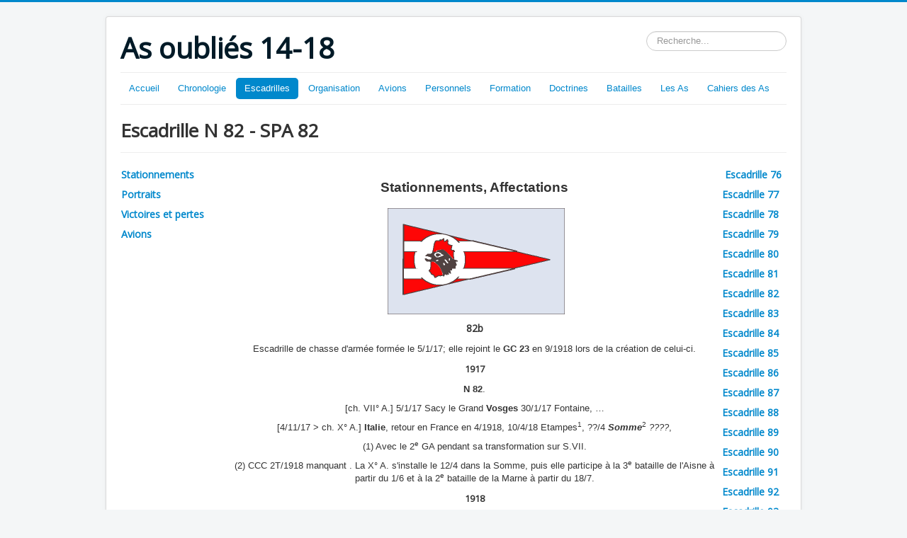

--- FILE ---
content_type: text/html; charset=utf-8
request_url: https://www.asoublies1418.fr/index.php?option=com_content&view=article&id=1174&catid=182&Itemid=383
body_size: 79657
content:
<!DOCTYPE html>
<html lang="fr-fr" dir="ltr">
<head>
	<meta name="viewport" content="width=device-width, initial-scale=1.0" />
	<meta charset="utf-8" />
	<meta name="keywords" content="Aviation ww1 guerre mondiale" />
	<meta name="description" content="Histoire de l'Aviation pendant la 1ère Guerre mondiale" />
	<meta name="generator" content="Joomla! - Open Source Content Management" />
	<title>Escadrille N 82 - SPA 82</title>
	<link href="/templates/protostar/favicon.ico" rel="shortcut icon" type="image/vnd.microsoft.icon" />
	<link href="https://www.asoublies1418.fr/index.php?option=com_search&amp;view=article&amp;id=1174&amp;catid=182&amp;Itemid=383&amp;format=opensearch" rel="search" title="Valider As oubliés 14-18" type="application/opensearchdescription+xml" />
	<link href="/plugins/system/jcemediabox/css/jcemediabox.css?1d12bb5a40100bbd1841bfc0e498ce7b" rel="stylesheet" />
	<link href="/plugins/system/jcemediabox/themes/standard/css/style.css?50fba48f56052a048c5cf30829163e4d" rel="stylesheet" />
	<link href="/templates/protostar/css/template.css?b0bb9e61d6c3236faa4267364a665426" rel="stylesheet" />
	<link href="https://fonts.googleapis.com/css?family=Open+Sans" rel="stylesheet" />
	<style>

	h1, h2, h3, h4, h5, h6, .site-title {
		font-family: 'Open Sans', sans-serif;
	}
	body.site {
		border-top: 3px solid #0088cc;
		background-color: #f4f6f7;
	}
	a {
		color: #0088cc;
	}
	.nav-list > .active > a,
	.nav-list > .active > a:hover,
	.dropdown-menu li > a:hover,
	.dropdown-menu .active > a,
	.dropdown-menu .active > a:hover,
	.nav-pills > .active > a,
	.nav-pills > .active > a:hover,
	.btn-primary {
		background: #0088cc;
	}div.mod_search93 input[type="search"]{ width:auto; }
	</style>
	<script src="/media/jui/js/jquery.min.js?b0bb9e61d6c3236faa4267364a665426"></script>
	<script src="/media/jui/js/jquery-noconflict.js?b0bb9e61d6c3236faa4267364a665426"></script>
	<script src="/media/jui/js/jquery-migrate.min.js?b0bb9e61d6c3236faa4267364a665426"></script>
	<script src="/media/system/js/caption.js?b0bb9e61d6c3236faa4267364a665426"></script>
	<script src="/plugins/system/jcemediabox/js/jcemediabox.js?0c56fee23edfcb9fbdfe257623c5280e"></script>
	<script src="/media/jui/js/bootstrap.min.js?b0bb9e61d6c3236faa4267364a665426"></script>
	<script src="/templates/protostar/js/template.js?b0bb9e61d6c3236faa4267364a665426"></script>
	<!--[if lt IE 9]><script src="/media/jui/js/html5.js?b0bb9e61d6c3236faa4267364a665426"></script><![endif]-->
	<!--[if lt IE 9]><script src="/media/system/js/html5fallback.js?b0bb9e61d6c3236faa4267364a665426"></script><![endif]-->
	<script>
jQuery(window).on('load',  function() {
				new JCaption('img.caption');
			});JCEMediaBox.init({popup:{width:"",height:"",legacy:0,lightbox:0,shadowbox:0,resize:0,icons:1,overlay:1,overlayopacity:0.8,overlaycolor:"#000000",fadespeed:500,scalespeed:500,hideobjects:0,scrolling:"fixed",close:2,labels:{'close':'Fermer','next':'Suivant','previous':'Précédent','cancel':'Annuler','numbers':'{$current} sur {$total}'},cookie_expiry:"",google_viewer:0},tooltip:{className:"tooltip",opacity:0.8,speed:150,position:"br",offsets:{x: 16, y: 16}},base:"/",imgpath:"plugins/system/jcemediabox/img",theme:"standard",themecustom:"",themepath:"plugins/system/jcemediabox/themes",mediafallback:0,mediaselector:"audio,video"});
	</script>

</head>
<body class="site com_content view-article no-layout no-task itemid-383">
	<!-- Body -->
	<div class="body" id="top">
		<div class="container">
			<!-- Header -->
			<header class="header" role="banner">
				<div class="header-inner clearfix">
					<a class="brand pull-left" href="/">
						<span class="site-title" title="As oubliés 14-18">As oubliés 14-18</span>											</a>
					<div class="header-search pull-right">
						<div class="search mod_search93">
	<form action="/index.php?option=com_content&amp;view=article&amp;id=1174&amp;Itemid=383" method="post" class="form-inline" role="search">
		<label for="mod-search-searchword93" class="element-invisible">Rechercher</label> <input name="searchword" id="mod-search-searchword93" maxlength="200"  class="inputbox search-query input-medium" type="search" size="20" placeholder="Recherche..." />		<input type="hidden" name="task" value="search" />
		<input type="hidden" name="option" value="com_search" />
		<input type="hidden" name="Itemid" value="383" />
	</form>
</div>

					</div>
				</div>
			</header>
							<nav class="navigation" role="navigation">
					<div class="navbar pull-left">
						<a class="btn btn-navbar collapsed" data-toggle="collapse" data-target=".nav-collapse">
							<span class="element-invisible">Basculer la navigation</span>
							<span class="icon-bar"></span>
							<span class="icon-bar"></span>
							<span class="icon-bar"></span>
						</a>
					</div>
					<div class="nav-collapse">
						<ul class="nav menu nav-pills mod-list">
<li class="item-101 default"><a href="/index.php?option=com_content&amp;view=article&amp;id=194&amp;Itemid=101" >Accueil</a></li><li class="item-161 deeper parent"><a href="/index.php?option=com_content&amp;view=article&amp;id=199&amp;Itemid=161" >Chronologie</a><ul class="nav-child unstyled small"><li class="item-190"><a href="/index.php?option=com_content&amp;view=article&amp;id=227&amp;Itemid=190" >Avant 1909</a></li><li class="item-191"><a href="/index.php?option=com_content&amp;view=article&amp;id=230&amp;Itemid=191" >1909</a></li><li class="item-192"><a href="/index.php?option=com_content&amp;view=article&amp;id=235&amp;Itemid=192" >1910</a></li><li class="item-193 deeper parent"><a href="/index.php?option=com_content&amp;view=article&amp;id=238&amp;Itemid=193" >1911</a><ul class="nav-child unstyled small"><li class="item-194"><a href="/index.php?option=com_content&amp;view=article&amp;id=238&amp;Itemid=194" >Manoeuvres de l'Est</a></li><li class="item-195"><a href="/index.php?option=com_content&amp;view=article&amp;id=245&amp;Itemid=195" >Le Concours militaire</a></li><li class="item-196"><a href="/index.php?option=com_content&amp;view=article&amp;id=244&amp;Itemid=196" >Situation 1911</a></li></ul></li><li class="item-197 deeper parent"><a href="/index.php?option=com_content&amp;view=article&amp;id=255&amp;Itemid=197" >1912</a><ul class="nav-child unstyled small"><li class="item-198"><a href="/index.php?option=com_content&amp;view=article&amp;id=255&amp;Itemid=198" >Création des escadrilles</a></li><li class="item-199"><a href="/index.php?option=com_content&amp;view=article&amp;id=256&amp;Itemid=199" >Manoeuvres de Touraine</a></li><li class="item-200"><a href="/index.php?option=com_content&amp;view=article&amp;id=257&amp;Itemid=200" >Souscription 1912</a></li></ul></li><li class="item-201 deeper parent"><a href="/index.php?option=com_content&amp;view=article&amp;id=263&amp;Itemid=201" >1913</a><ul class="nav-child unstyled small"><li class="item-202"><a href="/index.php?option=com_content&amp;view=article&amp;id=264&amp;Itemid=202" >Manoeuvres du Sud-Ouest</a></li><li class="item-203"><a href="/index.php?option=com_content&amp;view=article&amp;id=265&amp;Itemid=203" >Surveillance des frontières</a></li><li class="item-204"><a href="/index.php?option=com_content&amp;view=article&amp;id=269&amp;Itemid=204" >Crédits et dépenses 1913</a></li><li class="item-205"><a href="/index.php?option=com_content&amp;view=article&amp;id=270&amp;Itemid=205" >L'aéronautique militaire</a></li></ul></li><li class="item-206 deeper parent"><a href="/index.php?option=com_content&amp;view=article&amp;id=276&amp;Itemid=206" >1914</a><ul class="nav-child unstyled small"><li class="item-207"><a href="/index.php?option=com_content&amp;view=article&amp;id=276&amp;Itemid=207" >Commandes 1er semestre</a></li><li class="item-208"><a href="/index.php?option=com_content&amp;view=article&amp;id=277&amp;Itemid=208" >Incorporation dans l'aviation</a></li><li class="item-209"><a href="/index.php?option=com_content&amp;view=article&amp;id=278&amp;Itemid=209" >L'aviation à la Mobilisation</a></li></ul></li><li class="item-210 deeper parent"><a href="/index.php?option=com_content&amp;view=article&amp;id=284&amp;Itemid=210" >1915</a><ul class="nav-child unstyled small"><li class="item-211"><a href="/index.php?option=com_content&amp;view=article&amp;id=284&amp;Itemid=211" >Vue générale</a></li><li class="item-213"><a href="/index.php?option=com_content&amp;view=article&amp;id=286&amp;Itemid=213" >Instructions préparatoires aux attaques</a></li><li class="item-212"><a href="/index.php?option=com_content&amp;view=article&amp;id=287&amp;Itemid=212" >L'Avion-canon</a></li></ul></li><li class="item-214 deeper parent"><a href="/index.php?option=com_content&amp;view=article&amp;id=290&amp;Itemid=214" >1916</a><ul class="nav-child unstyled small"><li class="item-215"><a href="/index.php?option=com_content&amp;view=article&amp;id=290&amp;Itemid=215" >Année de tous les dangers</a></li><li class="item-216"><a href="/index.php?option=com_content&amp;view=article&amp;id=291&amp;Itemid=216" >Armements</a></li><li class="item-217"><a href="/index.php?option=com_content&amp;view=article&amp;id=295&amp;Itemid=217" >Interrogatoire d'un prisonnier</a></li></ul></li><li class="item-218 deeper parent"><a href="/index.php?option=com_content&amp;view=article&amp;id=296&amp;Itemid=218" >1917</a><ul class="nav-child unstyled small"><li class="item-219"><a href="/index.php?option=com_content&amp;view=article&amp;id=296&amp;Itemid=219" >L'effort technique</a></li><li class="item-220"><a href="/index.php?option=com_content&amp;view=article&amp;id=298&amp;Itemid=220" >Représailles</a></li><li class="item-221"><a href="/index.php?option=com_content&amp;view=article&amp;id=297&amp;Itemid=221" >Tensions entre le front et l'arrière</a></li></ul></li><li class="item-222 deeper parent"><a href="/index.php?option=com_content&amp;view=article&amp;id=299&amp;Itemid=222" >1918</a><ul class="nav-child unstyled small"><li class="item-223"><a href="/index.php?option=com_content&amp;view=article&amp;id=299&amp;Itemid=223" >La reconquête</a></li><li class="item-225"><a href="/index.php?option=com_content&amp;view=article&amp;id=301&amp;Itemid=225" >Objectifs de bombardement</a></li><li class="item-224"><a href="/index.php?option=com_content&amp;view=article&amp;id=300&amp;Itemid=224" >Création de la Division Aérienne</a></li></ul></li></ul></li><li class="item-108 active deeper parent"><a href="/index.php?option=com_content&amp;view=article&amp;id=2&amp;Itemid=108" >Escadrilles</a><ul class="nav-child unstyled small"><li class="item-111 deeper parent"><span class="nav-header ">1 - 25</span>
<ul class="nav-child unstyled small"><li class="item-115"><a href="/index.php?option=com_content&amp;view=article&amp;id=5&amp;Itemid=115" >Escadrille HF 1 - MF 1 - AR 1 - SAL 1</a></li><li class="item-116"><a href="/index.php?option=com_content&amp;view=article&amp;id=12&amp;Itemid=116" >Escadrille MF 2 - F 2 - AR 2 - SPAbi 2</a></li><li class="item-118"><a href="/index.php?option=com_content&amp;view=article&amp;id=19&amp;Itemid=118" >Escadrille BL 3 - MS 3 - N 3 - SPA 3</a></li><li class="item-117"><a href="/index.php?option=com_content&amp;view=article&amp;id=22&amp;Itemid=117" >Escadrille D 4 - C 4 - SAL 4</a></li><li class="item-119"><a href="/index.php?option=com_content&amp;view=article&amp;id=34&amp;Itemid=119" >Escadrille MF 5 - F 5 - SAL 5</a></li><li class="item-120"><a href="/index.php?option=com_content&amp;view=article&amp;id=41&amp;Itemid=120" >Escadrille D 6 - C 6 - SOP 6 - SAL 6</a></li><li class="item-122"><a href="/index.php?option=com_content&amp;view=article&amp;id=47&amp;Itemid=122" >Escadrille HF 7 - SOP 7 - BR 7</a></li><li class="item-123"><a href="/index.php?option=com_content&amp;view=article&amp;id=48&amp;Itemid=123" >Escadrille MF 8 - F 8 - AR8 - SAL 8</a></li><li class="item-124"><a href="/index.php?option=com_content&amp;view=article&amp;id=49&amp;Itemid=124" >Escadrille BL 9 - C 9</a></li><li class="item-125"><a href="/index.php?option=com_content&amp;view=article&amp;id=50&amp;Itemid=125" >Escadrille BL 10 - C 10 - SAL 10</a></li><li class="item-126"><a href="/index.php?option=com_content&amp;view=article&amp;id=30&amp;Itemid=126" >Escadrille C 11 - BR 11</a></li><li class="item-127"><a href="/index.php?option=com_content&amp;view=article&amp;id=53&amp;Itemid=127" >Escadrille N 12 - MS 12 - SPA 12</a></li><li class="item-128"><a href="/index.php?option=com_content&amp;view=article&amp;id=54&amp;Itemid=128" >Escadrille HF 13 - C 13 - SOP 13 - SAL 13</a></li><li class="item-129"><a href="/index.php?option=com_content&amp;view=article&amp;id=55&amp;Itemid=129" >Escadrille V 14 - DO 14 - MF 14 - F 14 - AR 14 - SAL 14</a></li><li class="item-130"><a href="/index.php?option=com_content&amp;view=article&amp;id=56&amp;Itemid=130" >Escadrille REP 15 - MS 15 - N 15 - SPA 15</a></li><li class="item-131"><a href="/index.php?option=com_content&amp;view=article&amp;id=57&amp;Itemid=131" >Escadrille MF 16 - F 16 - SAL 16</a></li><li class="item-132"><a href="/index.php?option=com_content&amp;view=article&amp;id=58&amp;Itemid=132" >Escadrille BR 17 - C 17 - SOP 17</a></li><li class="item-133"><a href="/index.php?option=com_content&amp;view=article&amp;id=59&amp;Itemid=133" >Escadrille BL 18 - C 18 - SAL 18</a></li><li class="item-134"><a href="/index.php?option=com_content&amp;view=article&amp;id=60&amp;Itemid=134" >Escadrille HF 19 - MF 19 - AR 19 - SAL 19</a></li><li class="item-135"><a href="/index.php?option=com_content&amp;view=article&amp;id=61&amp;Itemid=135" >Escadrille MF 20 - AR 20 - SPA BI 20</a></li><li class="item-136"><a href="/index.php?option=com_content&amp;view=article&amp;id=62&amp;Itemid=136" >Escadrille V 21 - C 21</a></li><li class="item-137"><a href="/index.php?option=com_content&amp;view=article&amp;id=63&amp;Itemid=137" >Escadrille DO 22 - MF 22 - F 22 - AR 22 - SAL 22</a></li><li class="item-138"><a href="/index.php?option=com_content&amp;view=article&amp;id=64&amp;Itemid=138" >Escadrille MS 23 - N 23 - SPA 23</a></li><li class="item-139"><a href="/index.php?option=com_content&amp;view=article&amp;id=65&amp;Itemid=139" >Escadrille V 24 - N 24 - F24 - SOP 24 - SAL 24</a></li><li class="item-140"><a href="/index.php?option=com_content&amp;view=article&amp;id=66&amp;Itemid=140" >Escadrille C 25 - MF 25 - F 25 - V 25</a></li></ul></li><li class="item-112 deeper parent"><span class="nav-header ">26 - 50</span>
<ul class="nav-child unstyled small"><li class="item-317"><a href="/index.php?option=com_content&amp;view=article&amp;id=570&amp;Itemid=317" >Escadrille MS 26 - N 26 - SPA 26</a></li><li class="item-318"><a href="/index.php?option=com_content&amp;view=article&amp;id=542&amp;Itemid=318" >Escadrille REP 27 - C 27 - SAL 27</a></li><li class="item-319"><a href="/index.php?option=com_content&amp;view=article&amp;id=546&amp;Itemid=319" >Escadrille HF 28 - C 28 - SOP 28 - SAL 28</a></li><li class="item-320"><a href="/index.php?option=com_content&amp;view=article&amp;id=547&amp;Itemid=320" >Escadrille MF 29 - SOP 29 - BR 29</a></li><li class="item-321"><a href="/index.php?option=com_content&amp;view=article&amp;id=564&amp;Itemid=321" >Escadrille BL 30 - C 30 - SAL 30</a></li><li class="item-322"><a href="/index.php?option=com_content&amp;view=article&amp;id=577&amp;Itemid=322" >Escadrille MS 31 - N 31</a></li><li class="item-323"><a href="/index.php?option=com_content&amp;view=article&amp;id=585&amp;Itemid=323" >Escadrille HF 32 -MF 32 - F 32 - SAL 32 - AR 32</a></li><li class="item-324"><a href="/index.php?option=com_content&amp;view=article&amp;id=589&amp;Itemid=324" >Escadrille HF 33 - MF 33 - F 33 - AR 33 - SAL 33</a></li><li class="item-325"><a href="/index.php?option=com_content&amp;view=article&amp;id=596&amp;Itemid=325" >Escadrille C 34 - SPA Bi 34</a></li><li class="item-330"><a href="/index.php?option=com_content&amp;view=article&amp;id=837&amp;Itemid=330" >Escadrille MF 35 - AR 35 - BR 35</a></li><li class="item-331"><a href="/index.php?option=com_content&amp;view=article&amp;id=841&amp;Itemid=331" >Escadrille DM 36 - MF 36 - Sop 36</a></li><li class="item-332"><a href="/index.php?option=com_content&amp;view=article&amp;id=850&amp;Itemid=332" >Escadrille MS 37 - N 37 - SPA 37</a></li><li class="item-333"><a href="/index.php?option=com_content&amp;view=article&amp;id=854&amp;Itemid=333" >Escadrille MS 38 - N 38 - SPA 38</a></li><li class="item-334"><a href="/index.php?option=com_content&amp;view=article&amp;id=863&amp;Itemid=334" >Escadrille CM - C 39 - SOP 39 - SAL 39</a></li><li class="item-335"><a href="/index.php?option=com_content&amp;view=article&amp;id=870&amp;Itemid=335" >Escadrille MF 40 - AR 40 - SAL 40</a></li><li class="item-336"><a href="/index.php?option=com_content&amp;view=article&amp;id=877&amp;Itemid=336" >Escadrille MF 41 - F 41 - AR 41 - SAL 41</a></li><li class="item-337"><a href="/index.php?option=com_content&amp;view=article&amp;id=882&amp;Itemid=337" >Escadrille C 42 - SPA 42</a></li><li class="item-338"><a href="/index.php?option=com_content&amp;view=article&amp;id=889&amp;Itemid=338" >Escadrille C43 - SOP 43 - BR 43</a></li><li class="item-342"><a href="/index.php?option=com_content&amp;view=article&amp;id=946&amp;Itemid=342" >Escadrille MF 44 - F 44 - AR 44 - BR 44</a></li><li class="item-343"><a href="/index.php?option=com_content&amp;view=article&amp;id=949&amp;Itemid=343" >Escadrille MF 45 - F 45 - AR 45 - BR 45</a></li><li class="item-348"><a href="/index.php?option=com_content&amp;view=article&amp;id=955&amp;Itemid=348" >Escadrille C 46</a></li><li class="item-344"><a href="/index.php?option=com_content&amp;view=article&amp;id=2981&amp;Itemid=344" >Escadrille C 47 - SAL 47 - SPA 47</a></li><li class="item-345"><a href="/index.php?option=com_content&amp;view=article&amp;id=963&amp;Itemid=345" >Escadrille MS 48 - N 48 - SPA 48</a></li><li class="item-346"><a href="/index.php?option=com_content&amp;view=article&amp;id=968&amp;Itemid=346" >Escadrille MS 49 - N 49 - SPA 49</a></li><li class="item-347"><a href="/index.php?option=com_content&amp;view=article&amp;id=977&amp;Itemid=347" >Escadrille MF 50 - F 50 - AR 50 - SAL 50</a></li></ul></li><li class="item-351 deeper parent"><span class="nav-header ">51 - 75</span>
<ul class="nav-child unstyled small"><li class="item-352"><a href="/index.php?option=com_content&amp;view=article&amp;id=1032&amp;Itemid=352" >Escadrille C 51 - Sop 51</a></li><li class="item-353"><a href="/index.php?option=com_content&amp;view=article&amp;id=1034&amp;Itemid=353" >Escadrille F 52 - AR 52 - Sal 52</a></li><li class="item-354"><a href="/index.php?option=com_content&amp;view=article&amp;id=1037&amp;Itemid=354" >Escadrille C 53 - Spa bi 53</a></li><li class="item-355"><a href="/index.php?option=com_content&amp;view=article&amp;id=1041&amp;Itemid=355" >Escadrille MF 54 - F 54 - MS 54 - Spa bi 54</a></li><li class="item-356"><a href="/index.php?option=com_content&amp;view=article&amp;id=1044&amp;Itemid=356" >Escadrille M F 55 - F 55 - AR 55- SOP 55 - SPA 55</a></li><li class="item-357"><a href="/index.php?option=com_content&amp;view=article&amp;id=1050&amp;Itemid=357" >Escadrille C 56 - SAL 56</a></li><li class="item-358"><a href="/index.php?option=com_content&amp;view=article&amp;id=1054&amp;Itemid=358" >Escadrille N 57 - SPA 57</a></li><li class="item-359"><a href="/index.php?option=com_content&amp;view=article&amp;id=1060&amp;Itemid=359" >Escadrille MF 58 - F 58 - AR 58 - SAL 58</a></li><li class="item-360"><a href="/index.php?option=com_content&amp;view=article&amp;id=1068&amp;Itemid=360" >Escadrille MF 59 -F 59 - AR 59 - SAL 59</a></li><li class="item-361"><a href="/index.php?option=com_content&amp;view=article&amp;id=1071&amp;Itemid=361" >Escadrille MF 60 -F 60 - SOP 60 - SPAb 60</a></li><li class="item-362"><a href="/index.php?option=com_content&amp;view=article&amp;id=1080&amp;Itemid=362" >Escadrille C 61 - Sop 61 - Sal 61</a></li><li class="item-363"><a href="/index.php?option=com_content&amp;view=article&amp;id=1084&amp;Itemid=363" >Escadrille MF 62 - N 62 - SPA 62</a></li><li class="item-364"><a href="/index.php?option=com_content&amp;view=article&amp;id=1093&amp;Itemid=364" >Escadrille MF 63 - F 63 - SPA 63</a></li><li class="item-365"><a href="/index.php?option=com_content&amp;view=article&amp;id=1098&amp;Itemid=365" >Escadrille C 64 - SPA 64</a></li><li class="item-366"><a href="/index.php?option=com_content&amp;view=article&amp;id=1102&amp;Itemid=366" >Escadrille N 65 - Spa 65</a></li><li class="item-368"><a href="/index.php?option=com_content&amp;view=article&amp;id=1107&amp;Itemid=368" >Escadrille C 66 - Sop 66 - BR 66</a></li><li class="item-367"><a href="/index.php?option=com_content&amp;view=article&amp;id=1114&amp;Itemid=367" >Escadrille N 67 - Spa 67</a></li><li class="item-369"><a href="/index.php?option=com_content&amp;view=article&amp;id=1122&amp;Itemid=369" >Escadrille N 68- Spa 68</a></li><li class="item-370"><a href="/index.php?option=com_content&amp;view=article&amp;id=1121&amp;Itemid=370" >Escadrille N 69 - Spa 69</a></li><li class="item-371"><a href="/index.php?option=com_content&amp;view=article&amp;id=1129&amp;Itemid=371" >Escadrille MF 70 - AR 70 - Sal 70</a></li><li class="item-372"><a href="/index.php?option=com_content&amp;view=article&amp;id=1130&amp;Itemid=372" >Escadrille MF 71 - F 71 - AR 71 - SAL 71</a></li><li class="item-373"><a href="/index.php?option=com_content&amp;view=article&amp;id=1137&amp;Itemid=373" >Escadrille MF 72 - F 72 -AR 72 - SAL72</a></li><li class="item-374"><a href="/index.php?option=com_content&amp;view=article&amp;id=1140&amp;Itemid=374" >Escadrille N 73 - SPA 73</a></li><li class="item-376"><a href="/index.php?option=com_content&amp;view=article&amp;id=1143&amp;Itemid=376" >Escadrille C 74 - SAL 74</a></li><li class="item-375"><a href="/index.php?option=com_content&amp;view=article&amp;id=1144&amp;Itemid=375" >Escadrille N 75 - Spa 75</a></li></ul></li><li class="item-114 active deeper parent"><span class="nav-header ">76 - 100</span>
<ul class="nav-child unstyled small"><li class="item-377"><a href="/index.php?option=com_content&amp;view=article&amp;id=1148&amp;Itemid=377" >Escadrille C 76 - N 76 - SPA 76</a></li><li class="item-378"><a href="/index.php?option=com_content&amp;view=article&amp;id=1151&amp;Itemid=378" >Escadrille N 77 - SPA 77</a></li><li class="item-379"><a href="/index.php?option=com_content&amp;view=article&amp;id=1158&amp;Itemid=379" >Escadrille N 78 - SPA 78</a></li><li class="item-380"><a href="/index.php?option=com_content&amp;view=article&amp;id=1162&amp;Itemid=380" >Escadrille N 79- SPA 79</a></li><li class="item-381"><a href="/index.php?option=com_content&amp;view=article&amp;id=1168&amp;Itemid=381" >Escadrille N 80 - SPA 80</a></li><li class="item-382"><a href="/index.php?option=com_content&amp;view=article&amp;id=1170&amp;Itemid=382" >Escadrille N 81 - SPA 81</a></li><li class="item-383 current active"><a href="/index.php?option=com_content&amp;view=article&amp;id=1174&amp;Itemid=383" >Escadrille N 82 - SPA 82</a></li><li class="item-384"><a href="/index.php?option=com_content&amp;view=article&amp;id=1177&amp;Itemid=384" >Escadrille N 83- SPA 83</a></li><li class="item-385"><a href="/index.php?option=com_content&amp;view=article&amp;id=1184&amp;Itemid=385" >Escadrille N 84- SPA 84</a></li><li class="item-386"><a href="/index.php?option=com_content&amp;view=article&amp;id=1188&amp;Itemid=386" >Escadrille N 85- SPA 85</a></li><li class="item-387"><a href="/index.php?option=com_content&amp;view=article&amp;id=1189&amp;Itemid=387" >Escadrille N 86- SPA 86</a></li><li class="item-388"><a href="/index.php?option=com_content&amp;view=article&amp;id=1192&amp;Itemid=388" >Escadrille N 87- SPA 87</a></li><li class="item-389"><a href="/index.php?option=com_content&amp;view=article&amp;id=1196&amp;Itemid=389" >Escadrille MF 88 - N 88 - SPA 88</a></li><li class="item-390"><a href="/index.php?option=com_content&amp;view=article&amp;id=1257&amp;Itemid=390" >Escadrille N 89 - SPA 89</a></li><li class="item-391"><a href="/index.php?option=com_content&amp;view=article&amp;id=1261&amp;Itemid=391" >Escadrille V 90 - N 90 - SPA 90</a></li><li class="item-392"><a href="/index.php?option=com_content&amp;view=article&amp;id=1266&amp;Itemid=392" >Escadrille N 91- SPA 91</a></li><li class="item-393"><a href="/index.php?option=com_content&amp;view=article&amp;id=1269&amp;Itemid=393" >Escadrille N 92 - SPA 92</a></li><li class="item-394"><a href="/index.php?option=com_content&amp;view=article&amp;id=1272&amp;Itemid=394" >Escadrille N 93 - SPA 93</a></li><li class="item-395"><a href="/index.php?option=com_content&amp;view=article&amp;id=1276&amp;Itemid=395" >Escadrille C 94 - N 94 - SPA 94</a></li><li class="item-396"><a href="/index.php?option=com_content&amp;view=article&amp;id=1280&amp;Itemid=396" >Escadrille C 95 - N 95 - SPA 95</a></li><li class="item-397"><a href="/index.php?option=com_content&amp;view=article&amp;id=1283&amp;Itemid=397" >Escadrille V 96 - N 96 - SPA 96</a></li><li class="item-398"><a href="/index.php?option=com_content&amp;view=article&amp;id=1285&amp;Itemid=398" >Escadrille V 97 - N 97 - SPA 97</a></li><li class="item-399"><a href="/index.php?option=com_content&amp;view=article&amp;id=1289&amp;Itemid=399" >Escadrille MF 98 - N 98 - SPA 98</a></li><li class="item-400"><a href="/index.php?option=com_content&amp;view=article&amp;id=1290&amp;Itemid=400" >Escadrille MF 99 - N 99 - SPA 99</a></li><li class="item-401"><a href="/index.php?option=com_content&amp;view=article&amp;id=1295&amp;Itemid=401" >Escadrille N 100 - SPA 100</a></li></ul></li><li class="item-402 deeper parent"><span class="nav-header ">101 - 125</span>
<ul class="nav-child unstyled small"><li class="item-403"><a href="/index.php?option=com_content&amp;view=article&amp;id=1299&amp;Itemid=403" >Escadrille VB 101</a></li><li class="item-405"><a href="/index.php?option=com_content&amp;view=article&amp;id=1346&amp;Itemid=405" >Escadrille VB 102 - N 102 - SPA 102</a></li><li class="item-404"><a href="/index.php?option=com_content&amp;view=article&amp;id=1312&amp;Itemid=404" >Escadrille VB 103 - N 103 - SPA 103</a></li><li class="item-406"><a href="/index.php?option=com_content&amp;view=article&amp;id=1355&amp;Itemid=406" >Escadrille VB 104 - C 104 - SOP 104 - BR 104</a></li><li class="item-407"><a href="/index.php?option=com_content&amp;view=article&amp;id=1359&amp;Itemid=407" >Escadrille VB 105 - C 105 - SOP 105 - SAL 105</a></li><li class="item-408"><a href="/index.php?option=com_content&amp;view=article&amp;id=1362&amp;Itemid=408" >Escadrille VB 106 - C 106 - SM 106- SOP 106</a></li><li class="item-409"><a href="/index.php?option=com_content&amp;view=article&amp;id=1365&amp;Itemid=409" >Escadrille VB 107 - SOP 107 - BR 107</a></li><li class="item-410"><a href="/index.php?option=com_content&amp;view=article&amp;id=1371&amp;Itemid=410" >Escadrille VB 108 -SOP 108 - BR 108</a></li><li class="item-411"><a href="/index.php?option=com_content&amp;view=article&amp;id=1379&amp;Itemid=411" >Escadrille VB 109</a></li><li class="item-412"><a href="/index.php?option=com_content&amp;view=article&amp;id=1382&amp;Itemid=412" >Escadrille VB 110 - VC 110 - F 110</a></li><li class="item-413"><a href="/index.php?option=com_content&amp;view=article&amp;id=1400&amp;Itemid=413" >Escadrille VB 111 - VC 111 - SOP 111 - BR 111</a></li><li class="item-414"><a href="/index.php?option=com_content&amp;view=article&amp;id=1401&amp;Itemid=414" >Escadrille VB 112 - N 112 - SPA 112</a></li><li class="item-415"><a href="/index.php?option=com_content&amp;view=article&amp;id=1411&amp;Itemid=415" >Escadrille VB 113 - BR 113</a></li><li class="item-416"><a href="/index.php?option=com_content&amp;view=article&amp;id=1406&amp;Itemid=416" >Escadrille VB 114 - F 114</a></li><li class="item-417"><a href="/index.php?option=com_content&amp;view=article&amp;id=1418&amp;Itemid=417" >Escadrille CEP 115</a></li><li class="item-418"><a href="/index.php?option=com_content&amp;view=article&amp;id=1422&amp;Itemid=418" >Escadrille VB 116</a></li><li class="item-419"><a href="/index.php?option=com_content&amp;view=article&amp;id=1425&amp;Itemid=419" >Escadrille BM 117 - BR 117</a></li><li class="item-420"><a href="/index.php?option=com_content&amp;view=article&amp;id=1428&amp;Itemid=420" >Escadrille BM 118</a></li><li class="item-422"><a href="/index.php?option=com_content&amp;view=article&amp;id=1429&amp;Itemid=422" >Escadrille BM 119</a></li><li class="item-421"><a href="/index.php?option=com_content&amp;view=article&amp;id=1431&amp;Itemid=421" >Escadrille BM 120</a></li><li class="item-423"><a href="/index.php?option=com_content&amp;view=article&amp;id=1434&amp;Itemid=423" >Escadrille BM 121</a></li><li class="item-424"><a href="/index.php?option=com_content&amp;view=article&amp;id=1435&amp;Itemid=424" >Escadrille C 122 - Sal 122</a></li><li class="item-426"><a href="/index.php?option=com_content&amp;view=article&amp;id=1438&amp;Itemid=426" >Escadrille MF 123 - Sop 123 - BR 123</a></li><li class="item-427"><a href="/index.php?option=com_content&amp;view=article&amp;id=1440&amp;Itemid=427" >Escadrille 124 La Fayette</a></li><li class="item-428"><a href="/index.php?option=com_content&amp;view=article&amp;id=1443&amp;Itemid=428" >Escadrille PS 125 - VB 125</a></li></ul></li><li class="item-451 deeper parent"><span class="nav-header ">126 - 150</span>
<ul class="nav-child unstyled small"><li class="item-452"><a href="/index.php?option=com_content&amp;view=article&amp;id=2277&amp;Itemid=452" >Escadrille PS 126</a></li><li class="item-480"><a href="/index.php?option=com_content&amp;view=article&amp;id=2334&amp;Itemid=480" >Escadrille PS 127 Br 127</a></li><li class="item-481"><a href="/index.php?option=com_content&amp;view=article&amp;id=2335&amp;Itemid=481" >Escadrille PS 128 Br 128</a></li><li class="item-482"><a href="/index.php?option=com_content&amp;view=article&amp;id=2339&amp;Itemid=482" >Escadrille Sop 129 Br 129</a></li><li class="item-486"><a href="/index.php?option=com_content&amp;view=article&amp;id=2345&amp;Itemid=486" >Escadrille Sop 130 Br 130</a></li><li class="item-485"><a href="/index.php?option=com_content&amp;view=article&amp;id=2346&amp;Itemid=485" >Escadrille Sop 131 Br 131</a></li><li class="item-619"><a href="/index.php?option=com_content&amp;view=article&amp;id=2938&amp;Itemid=619" >Escadrille Sop 132 Br 132</a></li><li class="item-615"><a href="/index.php?option=com_content&amp;view=article&amp;id=2922&amp;Itemid=615" >Escadrille VB 133</a></li><li class="item-616"><a href="/index.php?option=com_content&amp;view=article&amp;id=2934&amp;Itemid=616" >Escadrille VB 134</a></li><li class="item-621"><a href="/index.php?option=com_content&amp;view=article&amp;id=2935&amp;Itemid=621" >Escadrille VB 135</a></li><li class="item-618"><a href="/index.php?option=com_content&amp;view=article&amp;id=2936&amp;Itemid=618" >Escadrille VB 136</a></li><li class="item-620"><a href="/index.php?option=com_content&amp;view=article&amp;id=2940&amp;Itemid=620" >Escadrille VB 137</a></li><li class="item-479"><a href="/index.php?option=com_content&amp;view=article&amp;id=2328&amp;Itemid=479" >Escadrille MS 140 - SPA140</a></li><li class="item-483"><a href="/index.php?option=com_content&amp;view=article&amp;id=2343&amp;Itemid=483" >Escadrille Sop 141 - Br 141</a></li><li class="item-484"><a href="/index.php?option=com_content&amp;view=article&amp;id=2338&amp;Itemid=484" >Escadrille N 150</a></li></ul></li><li class="item-454 deeper parent"><span class="nav-header ">151 - 175</span>
<ul class="nav-child unstyled small"><li class="item-625"><a href="/index.php?option=com_content&amp;view=article&amp;id=2289&amp;Itemid=625" >Escadrille N 151 - SPA151</a></li><li class="item-458"><a href="/index.php?option=com_content&amp;view=article&amp;id=2291&amp;Itemid=458" >Escadrille N 152 - SPA152</a></li><li class="item-459"><a href="/index.php?option=com_content&amp;view=article&amp;id=2294&amp;Itemid=459" >Escadrille N 153 - SPA153</a></li><li class="item-460"><a href="/index.php?option=com_content&amp;view=article&amp;id=2297&amp;Itemid=460" >Escadrille N 154 - SPA154</a></li><li class="item-461"><a href="/index.php?option=com_content&amp;view=article&amp;id=2301&amp;Itemid=461" >Escadrille N 155 - SPA155</a></li><li class="item-462"><a href="/index.php?option=com_content&amp;view=article&amp;id=2303&amp;Itemid=462" >Escadrille N 156 - SPA156</a></li><li class="item-456"><a href="/index.php?option=com_content&amp;view=article&amp;id=2288&amp;Itemid=456" >Escadrille N 157 - SPA157</a></li><li class="item-453"><a href="/index.php?option=com_content&amp;view=article&amp;id=2284&amp;Itemid=453" >Escadrille N 158 - MS 158 - SPA 158</a></li><li class="item-455"><a href="/index.php?option=com_content&amp;view=article&amp;id=2283&amp;Itemid=455" >Escadrille N 159 - SPA159</a></li><li class="item-464"><a href="/index.php?option=com_content&amp;view=article&amp;id=2288&amp;Itemid=464" >Escadrille N 160 - SPA 60</a></li><li class="item-465"><a href="/index.php?option=com_content&amp;view=article&amp;id=2304&amp;Itemid=465" >Escadrille N 161 - SPA 161</a></li><li class="item-463"><a href="/index.php?option=com_content&amp;view=article&amp;id=2306&amp;Itemid=463" >Escadrille N 162 - SPA162</a></li><li class="item-466"><a href="/index.php?option=com_content&amp;view=article&amp;id=2307&amp;Itemid=466" >Escadrille N 163 - SPA163</a></li><li class="item-467"><a href="/index.php?option=com_content&amp;view=article&amp;id=2308&amp;Itemid=467" >Escadrille N 164 - SPA164</a></li><li class="item-468"><a href="/index.php?option=com_content&amp;view=article&amp;id=2309&amp;Itemid=468" >Escadrille N 165 - SPA165</a></li><li class="item-470"><a href="/index.php?option=com_content&amp;view=article&amp;id=2311&amp;Itemid=470" >Escadrille N 166 - SPA166</a></li><li class="item-469"><a href="/index.php?option=com_content&amp;view=article&amp;id=2312&amp;Itemid=469" >Escadrille N 167- SPA167</a></li><li class="item-471"><a href="/index.php?option=com_content&amp;view=article&amp;id=2317&amp;Itemid=471" >Escadrille N 168- SPA168</a></li><li class="item-473"><a href="/index.php?option=com_content&amp;view=article&amp;id=2318&amp;Itemid=473" >Escadrille SPA169</a></li><li class="item-472"><a href="/index.php?option=com_content&amp;view=article&amp;id=2319&amp;Itemid=472" >Escadrille SPA170</a></li><li class="item-474"><a href="/index.php?option=com_content&amp;view=article&amp;id=2321&amp;Itemid=474" >Escadrille SPA 171</a></li><li class="item-475"><a href="/index.php?option=com_content&amp;view=article&amp;id=2318&amp;Itemid=475" >Escadrille SPA 172</a></li><li class="item-476"><a href="/index.php?option=com_content&amp;view=article&amp;id=2322&amp;Itemid=476" >Escadrille SPA 173</a></li><li class="item-477"><a href="/index.php?option=com_content&amp;view=article&amp;id=2323&amp;Itemid=477" >Escadrille SPA 174</a></li><li class="item-478"><a href="/index.php?option=com_content&amp;view=article&amp;id=2325&amp;Itemid=478" >Escadrille SPA 175</a></li></ul></li><li class="item-488 deeper parent"><span class="nav-header ">176 - 225</span>
<ul class="nav-child unstyled small"><li class="item-491"><a href="/index.php?option=com_content&amp;view=article&amp;id=2673&amp;Itemid=491" >Escadrille SPA176</a></li><li class="item-457"><a href="/index.php?option=com_content&amp;view=article&amp;id=2674&amp;Itemid=457" >Escadrille VR 200</a></li><li class="item-492"><a href="/index.php?option=com_content&amp;view=article&amp;id=2675&amp;Itemid=492" >Escadrille F 201 - AR 201 - BR 201</a></li><li class="item-493"><a href="/index.php?option=com_content&amp;view=article&amp;id=2676&amp;Itemid=493" >Escadrille C 202 - BR 202</a></li><li class="item-494"><a href="/index.php?option=com_content&amp;view=article&amp;id=2679&amp;Itemid=494" >Escadrille F 203 - AR 203 - SAL 203</a></li><li class="item-495"><a href="/index.php?option=com_content&amp;view=article&amp;id=2680&amp;Itemid=495" >Escadrille F 204 - SOP - 204 - SAL 204</a></li><li class="item-496"><a href="/index.php?option=com_content&amp;view=article&amp;id=2681&amp;Itemid=496" >Escadrille F 205 - AR 205 - SAL 205</a></li><li class="item-497"><a href="/index.php?option=com_content&amp;view=article&amp;id=2682&amp;Itemid=497" >Escadrille F 206 - SOP 206 - BR 206</a></li><li class="item-498"><a href="/index.php?option=com_content&amp;view=article&amp;id=2687&amp;Itemid=498" >Escadrille V 207 - C 207 - SOP 207 - BR 207</a></li><li class="item-499"><a href="/index.php?option=com_content&amp;view=article&amp;id=2688&amp;Itemid=499" >Escadrille F 208 - SOP 208 - BR 208</a></li><li class="item-500"><a href="/index.php?option=com_content&amp;view=article&amp;id=2693&amp;Itemid=500" >Escadrille V 209 - F 209 - BR 209</a></li><li class="item-501"><a href="/index.php?option=com_content&amp;view=article&amp;id=2694&amp;Itemid=501" >Escadrille F 210 - R 210 - C 210 - BR 210</a></li><li class="item-502"><a href="/index.php?option=com_content&amp;view=article&amp;id=2698&amp;Itemid=502" >Escadrille F 211 - AR 211 - BR 211</a></li><li class="item-503"><a href="/index.php?option=com_content&amp;view=article&amp;id=2700&amp;Itemid=503" >Escadrille F 212 - C 212  - BR 212 - MS 212 - SPAbi 212</a></li><li class="item-504"><a href="/index.php?option=com_content&amp;view=article&amp;id=2702&amp;Itemid=504" >Escadrille R 213 - BR 213</a></li><li class="item-505"><a href="/index.php?option=com_content&amp;view=article&amp;id=2704&amp;Itemid=505" >Escadrille R 214 - SOP 214 - BR 214</a></li><li class="item-506"><a href="/index.php?option=com_content&amp;view=article&amp;id=2706&amp;Itemid=506" >Escadrille MF 215-  MS 215 - SPAbi 215</a></li><li class="item-507"><a href="/index.php?option=com_content&amp;view=article&amp;id=2708&amp;Itemid=507" >Escadrille F 216 - SOP 216 - BR 216</a></li><li class="item-508"><a href="/index.php?option=com_content&amp;view=article&amp;id=2709&amp;Itemid=508" >Escadrille R 217 - SOP 217 - BR 217</a></li><li class="item-509"><a href="/index.php?option=com_content&amp;view=article&amp;id=2710&amp;Itemid=509" >Escadrille F 218 - BR 218</a></li><li class="item-510"><a href="/index.php?option=com_content&amp;view=article&amp;id=2716&amp;Itemid=510" >Escadrille C 219 - SOP 219 - BR 219</a></li><li class="item-512"><a href="/index.php?option=com_content&amp;view=article&amp;id=2718&amp;Itemid=512" >Escadrille C 220 - F 220 - BR 220</a></li><li class="item-513"><a href="/index.php?option=com_content&amp;view=article&amp;id=2721&amp;Itemid=513" >Escadrille F 221 - MF 221 - BR 221</a></li><li class="item-514"><a href="/index.php?option=com_content&amp;view=article&amp;id=2724&amp;Itemid=514" >Escadrille C 222 - SPA 222 - BR 222</a></li><li class="item-515"><a href="/index.php?option=com_content&amp;view=article&amp;id=2726&amp;Itemid=515" >Escadrille F 223 - SOP 223 - BR 223</a></li><li class="item-516"><a href="/index.php?option=com_content&amp;view=article&amp;id=2727&amp;Itemid=516" >Escadrille C 224 - BR 224</a></li><li class="item-517"><a href="/index.php?option=com_content&amp;view=article&amp;id=2730&amp;Itemid=517" >Escadrille C 225 - SAL 225</a></li></ul></li><li class="item-490 deeper parent"><span class="nav-header ">226 - 250</span>
<ul class="nav-child unstyled small"><li class="item-519"><a href="/index.php?option=com_content&amp;view=article&amp;id=2740&amp;Itemid=519" >Escadrille C 226 - SOP 226 - BR 226</a></li><li class="item-520"><a href="/index.php?option=com_content&amp;view=article&amp;id=2744&amp;Itemid=520" >Escadrille C 227 - BR 227</a></li><li class="item-521"><a href="/index.php?option=com_content&amp;view=article&amp;id=2748&amp;Itemid=521" >Escadrille C 228 - SPA bi 228 - BR 228</a></li><li class="item-522"><a href="/index.php?option=com_content&amp;view=article&amp;id=2751&amp;Itemid=522" >Escadrille C 229 - SOP 229 - BR 229</a></li><li class="item-523"><a href="/index.php?option=com_content&amp;view=article&amp;id=2755&amp;Itemid=523" >Escadrille R 230 - SAL 230</a></li><li class="item-524"><a href="/index.php?option=com_content&amp;view=article&amp;id=2756&amp;Itemid=524" >Escadrille SOP 231 - BR 231</a></li><li class="item-525"><a href="/index.php?option=com_content&amp;view=article&amp;id=2757&amp;Itemid=525" >Escadrille SOP 232 - BR 232</a></li><li class="item-526"><a href="/index.php?option=com_content&amp;view=article&amp;id=2758&amp;Itemid=526" >Escadrille AR 233 - BR 233</a></li><li class="item-527"><a href="/index.php?option=com_content&amp;view=article&amp;id=2759&amp;Itemid=527" >Escadrille SOP 234 - BR 234</a></li><li class="item-528"><a href="/index.php?option=com_content&amp;view=article&amp;id=2760&amp;Itemid=528" >Escadrille SOP 235 - BR 235</a></li><li class="item-529"><a href="/index.php?option=com_content&amp;view=article&amp;id=2761&amp;Itemid=529" >Escadrille SOP 236 - BR 236</a></li><li class="item-530"><a href="/index.php?option=com_content&amp;view=article&amp;id=2762&amp;Itemid=530" >Escadrille SOP 237 - BR 237</a></li><li class="item-531"><a href="/index.php?option=com_content&amp;view=article&amp;id=2763&amp;Itemid=531" >Escadrille SOP 238- BR 238</a></li><li class="item-532"><a href="/index.php?option=com_content&amp;view=article&amp;id=2768&amp;Itemid=532" >Escadrille R 239</a></li><li class="item-533"><a href="/index.php?option=com_content&amp;view=article&amp;id=2769&amp;Itemid=533" >Escadrille R 240</a></li><li class="item-534"><a href="/index.php?option=com_content&amp;view=article&amp;id=2771&amp;Itemid=534" >Escadrille R 241</a></li><li class="item-535"><a href="/index.php?option=com_content&amp;view=article&amp;id=2772&amp;Itemid=535" >Escadrille R 242</a></li><li class="item-536"><a href="/index.php?option=com_content&amp;view=article&amp;id=2773&amp;Itemid=536" >Escadrille BR 243</a></li><li class="item-537"><a href="/index.php?option=com_content&amp;view=article&amp;id=2774&amp;Itemid=537" >Escadrille BR 244</a></li><li class="item-538"><a href="/index.php?option=com_content&amp;view=article&amp;id=2775&amp;Itemid=538" >Escadrille BR 245</a></li><li class="item-539"><a href="/index.php?option=com_content&amp;view=article&amp;id=2776&amp;Itemid=539" >Escadrille BR 246</a></li><li class="item-540"><a href="/index.php?option=com_content&amp;view=article&amp;id=2777&amp;Itemid=540" >Escadrille SOP 250 - BR 250</a></li></ul></li><li class="item-541 deeper parent"><span class="nav-header ">251 - 275</span>
<ul class="nav-child unstyled small"><li class="item-648"><a href="/index.php?option=com_content&amp;view=article&amp;id=3287&amp;Itemid=648" >Escadrille AR 255</a></li><li class="item-646"><a href="/index.php?option=com_content&amp;view=article&amp;id=2794&amp;Itemid=646" >Escadrille AR 256</a></li><li class="item-645"><a href="/index.php?option=com_content&amp;view=article&amp;id=3272&amp;Itemid=645" >Escadrille SOP 269</a></li><li class="item-626"><a href="/index.php?option=com_content&amp;view=article&amp;id=3031&amp;Itemid=626" >Escadrille SOP 270</a></li></ul></li><li class="item-639 deeper parent"><span class="nav-header ">276 - 300</span>
<ul class="nav-child unstyled small"><li class="item-640"><a href="/index.php?option=com_content&amp;view=article&amp;id=3220&amp;Itemid=640" >Escadrille BR 287</a></li></ul></li></ul></li><li class="item-544 deeper parent"><a href="/index.php?option=com_content&amp;view=article&amp;id=2822&amp;Itemid=544" >Organisation</a><ul class="nav-child unstyled small"><li class="item-622 deeper parent"><a href="/index.php?option=com_content&amp;view=article&amp;id=2950&amp;Itemid=622" >GQG</a><ul class="nav-child unstyled small"><li class="item-623"><a href="/index.php?option=com_content&amp;view=article&amp;id=2942&amp;Itemid=623" >GQG 1915</a></li></ul></li><li class="item-599 deeper parent"><a href="/index.php?option=com_content&amp;view=article&amp;id=2903&amp;Itemid=599" >Armées</a><ul class="nav-child unstyled small"><li class="item-605"><a href="/index.php?option=com_content&amp;view=article&amp;id=2903&amp;Itemid=605" >1ère Armée</a></li><li class="item-606"><a href="/index.php?option=com_content&amp;view=article&amp;id=2904&amp;Itemid=606" >2e Armée</a></li><li class="item-607"><a href="/index.php?option=com_content&amp;view=article&amp;id=2905&amp;Itemid=607" >3e Armée</a></li><li class="item-608"><a href="/index.php?option=com_content&amp;view=article&amp;id=2906&amp;Itemid=608" >4e Armée</a></li><li class="item-610"><a href="/index.php?option=com_content&amp;view=article&amp;id=2908&amp;Itemid=610" >6e Armée</a></li><li class="item-611"><a href="/index.php?option=com_content&amp;view=article&amp;id=2909&amp;Itemid=611" >7e Armée</a></li><li class="item-612"><a href="/index.php?option=com_content&amp;view=article&amp;id=2910&amp;Itemid=612" >8e Armée</a></li><li class="item-613"><a href="/index.php?option=com_content&amp;view=article&amp;id=2911&amp;Itemid=613" >9e Armée</a></li><li class="item-614"><a href="/index.php?option=com_content&amp;view=article&amp;id=2912&amp;Itemid=614" >10e Armée</a></li></ul></li><li class="item-600 deeper parent"><a href="/index.php?option=com_content&amp;view=article&amp;id=2913&amp;Itemid=600" >Escadrilles</a><ul class="nav-child unstyled small"><li class="item-628"><a href="/index.php?option=com_content&amp;view=article&amp;id=3077&amp;Itemid=628" >Symbolique</a></li><li class="item-647"><a href="/index.php?option=com_content&amp;view=article&amp;id=3275&amp;Itemid=647" >Fourragères</a></li></ul></li><li class="item-545 deeper parent"><a href="/index.php?option=com_content&amp;view=article&amp;id=2821&amp;Itemid=545" >Aviation de corps d'armée</a><ul class="nav-child unstyled small"><li class="item-637"><a href="/index.php?option=com_content&amp;view=article&amp;id=2821&amp;Itemid=637" >Escadrilles par Corps d'armée</a></li><li class="item-627"><a href="/index.php?option=com_content&amp;view=article&amp;id=3048&amp;Itemid=627" >Aéronautique 12e CA. Missions</a></li></ul></li><li class="item-546 deeper parent"><a href="/index.php?option=com_content&amp;view=article&amp;id=2823&amp;Itemid=546" >Bombardement</a><ul class="nav-child unstyled small"><li class="item-548"><a href="/index.php?option=com_content&amp;view=article&amp;id=2829&amp;Itemid=548" >Outils du Bombardement</a></li><li class="item-552"><a href="/index.php?option=com_content&amp;view=article&amp;id=2823&amp;Itemid=552" >Constitution</a></li><li class="item-547"><a href="/index.php?option=com_content&amp;view=article&amp;id=2832&amp;Itemid=547" >G B 1</a></li><li class="item-549"><a href="/index.php?option=com_content&amp;view=article&amp;id=2835&amp;Itemid=549" >G B 2</a></li><li class="item-550"><a href="/index.php?option=com_content&amp;view=article&amp;id=2833&amp;Itemid=550" >G B 3</a></li><li class="item-551"><a href="/index.php?option=com_content&amp;view=article&amp;id=2824&amp;Itemid=551" >G B 4</a></li><li class="item-553"><a href="/index.php?option=com_content&amp;view=article&amp;id=2836&amp;Itemid=553" >G B 5</a></li><li class="item-554"><a href="/index.php?option=com_content&amp;view=article&amp;id=2838&amp;Itemid=554" >G B 6</a></li><li class="item-555"><a href="/index.php?option=com_content&amp;view=article&amp;id=2839&amp;Itemid=555" >G B 7</a></li><li class="item-556"><a href="/index.php?option=com_content&amp;view=article&amp;id=2840&amp;Itemid=556" >G B 8</a></li><li class="item-557"><a href="/index.php?option=com_content&amp;view=article&amp;id=2841&amp;Itemid=557" >G B 9</a></li><li class="item-558"><a href="/index.php?option=com_content&amp;view=article&amp;id=2842&amp;Itemid=558" >G B 10</a></li><li class="item-559"><a href="/index.php?option=com_content&amp;view=article&amp;id=2844&amp;Itemid=559" >Escadre de bombardement</a></li></ul></li><li class="item-560 deeper parent"><a href="/index.php?option=com_content&amp;view=article&amp;id=202&amp;Itemid=560" >Chasse</a><ul class="nav-child unstyled small"><li class="item-561"><a href="/index.php?option=com_content&amp;view=article&amp;id=2035&amp;Itemid=561" >Avions ennemis</a></li><li class="item-562"><a href="/index.php?option=com_content&amp;view=article&amp;id=202&amp;Itemid=562" >Groupes de combat</a></li><li class="item-563"><a href="/index.php?option=com_content&amp;view=article&amp;id=2845&amp;Itemid=563" >Groupement de Cachy</a></li><li class="item-564"><a href="/index.php?option=com_content&amp;view=article&amp;id=2849&amp;Itemid=564" >GC 12 Cigognes</a></li><li class="item-565"><a href="/index.php?option=com_content&amp;view=article&amp;id=2850&amp;Itemid=565" >GC 13</a></li><li class="item-566"><a href="/index.php?option=com_content&amp;view=article&amp;id=2852&amp;Itemid=566" >GC 14</a></li><li class="item-567"><a href="/index.php?option=com_content&amp;view=article&amp;id=2851&amp;Itemid=567" >GC 15</a></li><li class="item-568"><a href="/index.php?option=com_content&amp;view=article&amp;id=2853&amp;Itemid=568" >GC 16</a></li><li class="item-569"><a href="/index.php?option=com_content&amp;view=article&amp;id=2854&amp;Itemid=569" >GC 17</a></li><li class="item-570"><a href="/index.php?option=com_content&amp;view=article&amp;id=2855&amp;Itemid=570" >GC 18</a></li><li class="item-571"><a href="/index.php?option=com_content&amp;view=article&amp;id=2856&amp;Itemid=571" >GC 19</a></li><li class="item-572"><a href="/index.php?option=com_content&amp;view=article&amp;id=2857&amp;Itemid=572" >GC 20</a></li><li class="item-573"><a href="/index.php?option=com_content&amp;view=article&amp;id=2858&amp;Itemid=573" >GC 21</a></li><li class="item-574"><a href="/index.php?option=com_content&amp;view=article&amp;id=2859&amp;Itemid=574" >GC 22</a></li><li class="item-575"><a href="/index.php?option=com_content&amp;view=article&amp;id=2860&amp;Itemid=575" >GC 23)</a></li></ul></li><li class="item-576 deeper parent"><a href="/index.php?option=com_content&amp;view=article&amp;id=2867&amp;Itemid=576" >Observation-Liaisons</a><ul class="nav-child unstyled small"><li class="item-577"><a href="/index.php?option=com_content&amp;view=article&amp;id=2867&amp;Itemid=577" >Escadrille CM</a></li><li class="item-578"><a href="/index.php?option=com_content&amp;view=article&amp;id=2870&amp;Itemid=578" >Escadrille BLC 2</a></li><li class="item-602"><a href="/index.php?option=com_content&amp;view=article&amp;id=2916&amp;Itemid=602" >Liaisons toutes armes</a></li></ul></li><li class="item-579 deeper parent"><a href="/index.php?option=com_content&amp;view=article&amp;id=2871&amp;Itemid=579" >Parcs et Réserves</a><ul class="nav-child unstyled small"><li class="item-583"><a href="/index.php?option=com_content&amp;view=article&amp;id=2874&amp;Itemid=583" >Parc d'aviation</a></li><li class="item-580"><a href="/index.php?option=com_content&amp;view=article&amp;id=2871&amp;Itemid=580" >2e Réserve</a></li><li class="item-581"><a href="/index.php?option=com_content&amp;view=article&amp;id=2872&amp;Itemid=581" >Réserve des pilotes</a></li><li class="item-582"><a href="/index.php?option=com_content&amp;view=article&amp;id=2873&amp;Itemid=582" >Parcs d'aviation 1917</a></li><li class="item-584"><a href="/index.php?option=com_content&amp;view=article&amp;id=2875&amp;Itemid=584" >Parc GB 101</a></li><li class="item-587"><a href="/index.php?option=com_content&amp;view=article&amp;id=2876&amp;Itemid=587" >Parc août 1914</a></li><li class="item-588"><a href="/index.php?option=com_content&amp;view=article&amp;id=2878&amp;Itemid=588" >Parc N° 10</a></li><li class="item-604"><a href="/index.php?option=com_content&amp;view=article&amp;id=2918&amp;Itemid=604" >Parc N° 6</a></li><li class="item-589"><a href="/index.php?option=com_content&amp;view=article&amp;id=2879&amp;Itemid=589" >Parc N° 2</a></li><li class="item-603"><a href="/index.php?option=com_content&amp;view=article&amp;id=2917&amp;Itemid=603" >Parc N° 3</a></li><li class="item-590"><a href="/index.php?option=com_content&amp;view=article&amp;id=2877&amp;Itemid=590" >Camion atelier</a></li></ul></li><li class="item-624"><a href="/index.php?option=com_content&amp;view=article&amp;id=2961&amp;Itemid=624" >Division aérienne</a></li><li class="item-643 deeper parent"><a href="/index.php?option=com_content&amp;view=article&amp;id=3269&amp;Itemid=643" >Service de santé</a><ul class="nav-child unstyled small"><li class="item-644"><a href="/index.php?option=com_content&amp;view=article&amp;id=3269&amp;Itemid=644" >Escadrille VR 75</a></li></ul></li></ul></li><li class="item-109 deeper parent"><a href="/index.php?option=com_content&amp;view=article&amp;id=4&amp;Itemid=109" >Avions</a><ul class="nav-child unstyled small"><li class="item-244"><a href="/index.php?option=com_content&amp;view=article&amp;id=366&amp;Itemid=244" >Généralités</a></li><li class="item-246 deeper parent"><a href="/index.php?option=com_content&amp;view=article&amp;id=367&amp;Itemid=246" >Constructeurs</a><ul class="nav-child unstyled small"><li class="item-247"><a href="/index.php?option=com_content&amp;view=article&amp;id=367&amp;Itemid=247" >Blériot</a></li><li class="item-248"><a href="/index.php?option=com_content&amp;view=article&amp;id=372&amp;Itemid=248" >Breguet-Michelin</a></li><li class="item-249"><a href="/index.php?option=com_content&amp;view=article&amp;id=374&amp;Itemid=249" >Caudron</a></li><li class="item-250"><a href="/index.php?option=com_content&amp;view=article&amp;id=379&amp;Itemid=250" >Deperdussin</a></li><li class="item-245"><a href="/index.php?option=com_content&amp;view=article&amp;id=380&amp;Itemid=245" >Dorand</a></li><li class="item-251"><a href="/index.php?option=com_content&amp;view=article&amp;id=383&amp;Itemid=251" >H. Farman</a></li><li class="item-252"><a href="/index.php?option=com_content&amp;view=article&amp;id=384&amp;Itemid=252" >M. Farman</a></li><li class="item-261"><a href="/index.php?option=com_content&amp;view=article&amp;id=396&amp;Itemid=261" >Morane</a></li><li class="item-262"><a href="/index.php?option=com_content&amp;view=article&amp;id=397&amp;Itemid=262" >Nieuport</a></li><li class="item-263"><a href="/index.php?option=com_content&amp;view=article&amp;id=398&amp;Itemid=263" >Ponnier</a></li><li class="item-264"><a href="/index.php?option=com_content&amp;view=article&amp;id=399&amp;Itemid=264" >Ponche</a></li><li class="item-265"><a href="/index.php?option=com_content&amp;view=article&amp;id=400&amp;Itemid=265" >REP</a></li><li class="item-266"><a href="/index.php?option=com_content&amp;view=article&amp;id=401&amp;Itemid=266" >Salmson</a></li><li class="item-267"><a href="/index.php?option=com_content&amp;view=article&amp;id=402&amp;Itemid=267" >Schmitt</a></li><li class="item-268"><a href="/index.php?option=com_content&amp;view=article&amp;id=404&amp;Itemid=268" >Spad</a></li><li class="item-260"><a href="/index.php?option=com_content&amp;view=article&amp;id=395&amp;Itemid=260" >Voisin</a></li></ul></li></ul></li><li class="item-110 deeper parent"><a href="/index.php?option=com_content&amp;view=article&amp;id=3&amp;Itemid=110" >Personnels</a><ul class="nav-child unstyled small"><li class="item-641 deeper parent"><a href="/index.php?option=com_content&amp;view=article&amp;id=3259&amp;Itemid=641" >Par département</a><ul class="nav-child unstyled small"><li class="item-642"><a href="/index.php?option=com_content&amp;view=article&amp;id=3261&amp;Itemid=642" >38</a></li></ul></li><li class="item-281"><a href="/index.php?option=com_content&amp;view=article&amp;id=430&amp;Itemid=281" >-A-</a></li><li class="item-282"><a href="/index.php?option=com_content&amp;view=article&amp;id=425&amp;Itemid=282" >-B-</a></li><li class="item-283"><a href="/index.php?option=com_content&amp;view=article&amp;id=429&amp;Itemid=283" >-C-</a></li><li class="item-284"><a href="/index.php?option=com_content&amp;view=article&amp;id=432&amp;Itemid=284" >-D-</a></li><li class="item-285"><a href="/index.php?option=com_content&amp;view=article&amp;id=433&amp;Itemid=285" >-E-</a></li><li class="item-286"><a href="/index.php?option=com_content&amp;view=article&amp;id=434&amp;Itemid=286" >-F-</a></li><li class="item-287"><a href="/index.php?option=com_content&amp;view=article&amp;id=435&amp;Itemid=287" >-G-</a></li><li class="item-288"><a href="/index.php?option=com_content&amp;view=article&amp;id=436&amp;Itemid=288" >-H-</a></li><li class="item-289"><a href="/index.php?option=com_content&amp;view=article&amp;id=437&amp;Itemid=289" >-I-</a></li><li class="item-290"><a href="/index.php?option=com_content&amp;view=article&amp;id=438&amp;Itemid=290" >-J-</a></li><li class="item-291"><a href="/index.php?option=com_content&amp;view=article&amp;id=439&amp;Itemid=291" >-K-</a></li><li class="item-292"><a href="/index.php?option=com_content&amp;view=article&amp;id=440&amp;Itemid=292" >-L-</a></li><li class="item-293"><a href="/index.php?option=com_content&amp;view=article&amp;id=441&amp;Itemid=293" >-M-</a></li><li class="item-294"><a href="/index.php?option=com_content&amp;view=article&amp;id=442&amp;Itemid=294" >-N-</a></li><li class="item-295"><a href="/index.php?option=com_content&amp;view=article&amp;id=443&amp;Itemid=295" >-O-</a></li><li class="item-296"><a href="/index.php?option=com_content&amp;view=article&amp;id=444&amp;Itemid=296" >-P-</a></li><li class="item-297"><a href="/index.php?option=com_content&amp;view=article&amp;id=445&amp;Itemid=297" >-Q-</a></li><li class="item-298"><a href="/index.php?option=com_content&amp;view=article&amp;id=446&amp;Itemid=298" >-R-</a></li><li class="item-299"><a href="/index.php?option=com_content&amp;view=article&amp;id=447&amp;Itemid=299" >-S-</a></li><li class="item-300"><a href="/index.php?option=com_content&amp;view=article&amp;id=448&amp;Itemid=300" >-T-</a></li><li class="item-301"><a href="/index.php?option=com_content&amp;view=article&amp;id=449&amp;Itemid=301" >-U-</a></li><li class="item-302"><a href="/index.php?option=com_content&amp;view=article&amp;id=450&amp;Itemid=302" >-V-</a></li><li class="item-303"><a href="/index.php?option=com_content&amp;view=article&amp;id=451&amp;Itemid=303" >-W-</a></li><li class="item-304"><a href="/index.php?option=com_content&amp;view=article&amp;id=452&amp;Itemid=304" >-Y-</a></li><li class="item-305"><a href="/index.php?option=com_content&amp;view=article&amp;id=453&amp;Itemid=305" >-Z-</a></li></ul></li><li class="item-163 deeper parent"><a href="/index.php?option=com_content&amp;view=article&amp;id=200&amp;Itemid=163" >Formation</a><ul class="nav-child unstyled small"><li class="item-228"><a href="/index.php?option=com_content&amp;view=article&amp;id=310&amp;Itemid=228" >Programme</a></li><li class="item-229 deeper parent"><a href="/index.php?option=com_content&amp;view=article&amp;id=318&amp;Itemid=229" >Ecoles</a><ul class="nav-child unstyled small"><li class="item-230"><a href="/index.php?option=com_content&amp;view=article&amp;id=319&amp;Itemid=230" >Ambérieu</a></li><li class="item-231"><a href="/index.php?option=com_content&amp;view=article&amp;id=321&amp;Itemid=231" >Avord</a></li><li class="item-232"><a href="/index.php?option=com_content&amp;view=article&amp;id=324&amp;Itemid=232" >Biscarosse</a></li><li class="item-233"><a href="/index.php?option=com_content&amp;view=article&amp;id=325&amp;Itemid=233" >Bron</a></li><li class="item-234"><a href="/index.php?option=com_content&amp;view=article&amp;id=326&amp;Itemid=234" >Chartres</a></li><li class="item-235"><a href="/index.php?option=com_content&amp;view=article&amp;id=333&amp;Itemid=235" >Dijon</a></li><li class="item-236 deeper parent"><a href="/index.php?option=com_content&amp;view=article&amp;id=331&amp;Itemid=236" >Châteauroux</a><ul class="nav-child unstyled small"><li class="item-253"><a href="/index.php?option=com_content&amp;view=article&amp;id=389&amp;Itemid=253" >Personnels</a></li></ul></li><li class="item-237"><a href="/index.php?option=com_content&amp;view=article&amp;id=328&amp;Itemid=237" >Cazaux</a></li><li class="item-238"><a href="/index.php?option=com_content&amp;view=article&amp;id=332&amp;Itemid=238" >Le Crotoy</a></li><li class="item-239"><a href="/index.php?option=com_content&amp;view=article&amp;id=324&amp;Itemid=239" >Biscarosse</a></li><li class="item-240"><a href="/index.php?option=com_content&amp;view=article&amp;id=337&amp;Itemid=240" >Groupe Divisions d'Entrainement</a></li></ul></li><li class="item-241 deeper parent"><a href="/index.php?option=com_content&amp;view=article&amp;id=341&amp;Itemid=241" >Témoignages</a><ul class="nav-child unstyled small"><li class="item-242"><a href="/index.php?option=com_content&amp;view=article&amp;id=341&amp;Itemid=242" >Toussaint Picard</a></li><li class="item-243"><a href="/index.php?option=com_content&amp;view=article&amp;id=365&amp;Itemid=243" >Formation</a></li></ul></li></ul></li><li class="item-164 deeper parent"><a href="/index.php?option=com_content&amp;view=article&amp;id=202&amp;Itemid=164" >Doctrines</a><ul class="nav-child unstyled small"><li class="item-255 deeper parent"><a href="/index.php?option=com_content&amp;view=article&amp;id=391&amp;Itemid=255" >Documents administratifs</a><ul class="nav-child unstyled small"><li class="item-256"><a href="/index.php?option=com_content&amp;view=article&amp;id=2914&amp;Itemid=256" >Surveillance des pilotes</a></li><li class="item-601"><a href="/index.php?option=com_content&amp;view=article&amp;id=391&amp;Itemid=601" >Solde des pilotes</a></li><li class="item-257"><a href="/index.php?option=com_content&amp;view=article&amp;id=392&amp;Itemid=257" >Carnet des effets personnels</a></li></ul></li><li class="item-258 deeper parent"><a href="/index.php?option=com_content&amp;view=article&amp;id=393&amp;Itemid=258" >Conférences</a><ul class="nav-child unstyled small"><li class="item-259"><a href="/index.php?option=com_content&amp;view=article&amp;id=393&amp;Itemid=259" >La chasse en monoplace</a></li><li class="item-591"><a href="/index.php?option=com_content&amp;view=article&amp;id=2882&amp;Itemid=591" >Les Patrouilles de Chasse</a></li><li class="item-592"><a href="/index.php?option=com_content&amp;view=article&amp;id=2880&amp;Itemid=592" >Les Acrobaties</a></li><li class="item-593"><a href="/index.php?option=com_content&amp;view=article&amp;id=2881&amp;Itemid=593" >Guide du bombadement de nuit</a></li><li class="item-594"><a href="/index.php?option=com_content&amp;view=article&amp;id=2883&amp;Itemid=594" >Vols et bombardement de nuit</a></li></ul></li><li class="item-595 deeper parent"><a href="/index.php?option=com_content&amp;view=article&amp;id=2884&amp;Itemid=595" >Etudes scientifiques</a><ul class="nav-child unstyled small"><li class="item-596"><a href="/index.php?option=com_content&amp;view=article&amp;id=2884&amp;Itemid=596" >Mal des Aviateurs</a></li><li class="item-597"><a href="/index.php?option=com_content&amp;view=article&amp;id=2885&amp;Itemid=597" >Epreuve d'aptitudes</a></li></ul></li><li class="item-269 deeper parent"><a href="/index.php?option=com_content&amp;view=article&amp;id=408&amp;Itemid=269" >Circulaires</a><ul class="nav-child unstyled small"><li class="item-270"><a href="/index.php?option=com_content&amp;view=article&amp;id=408&amp;Itemid=270" >Admission dans le personnel navigant</a></li><li class="item-271"><a href="/index.php?option=com_content&amp;view=article&amp;id=409&amp;Itemid=271" >Examen médical</a></li><li class="item-272"><a href="/index.php?option=com_content&amp;view=article&amp;id=410&amp;Itemid=272" >Escadrilles hors du front</a></li><li class="item-273"><a href="/index.php?option=com_content&amp;view=article&amp;id=411&amp;Itemid=273" >Port des insignes</a></li></ul></li><li class="item-274 deeper parent"><a href="/index.php?option=com_content&amp;view=article&amp;id=413&amp;Itemid=274" >Monographies</a><ul class="nav-child unstyled small"><li class="item-275"><a href="/index.php?option=com_content&amp;view=article&amp;id=413&amp;Itemid=275" >Observation et photographie</a></li><li class="item-278"><a href="/index.php?option=com_content&amp;view=article&amp;id=418&amp;Itemid=278" >Premiers bombardements</a></li><li class="item-279"><a href="/index.php?option=com_content&amp;view=article&amp;id=419&amp;Itemid=279" >Premiers duels aériens</a></li><li class="item-280"><a href="/index.php?option=com_content&amp;view=article&amp;id=420&amp;Itemid=280" >Tirer à travers l'hélice</a></li><li class="item-636"><a href="/index.php?option=com_content&amp;view=article&amp;id=3200&amp;Itemid=636" >Premier avion sans pilote</a></li></ul></li></ul></li><li class="item-162 deeper parent"><a href="/index.php?option=com_content&amp;view=article&amp;id=201&amp;Itemid=162" >Batailles</a><ul class="nav-child unstyled small"><li class="item-181"><a href="/index.php?option=com_content&amp;view=article&amp;id=201&amp;Itemid=181" >Janvier - juillet 1914</a></li><li class="item-341"><a href="/index.php?option=com_content&amp;view=article&amp;id=932&amp;Itemid=341" >Premiers bombardements</a></li><li class="item-183 deeper parent"><a href="/index.php?option=com_content&amp;view=article&amp;id=220&amp;Itemid=183" >Bataille des frontières</a><ul class="nav-child unstyled small"><li class="item-184"><a href="/index.php?option=com_content&amp;view=article&amp;id=221&amp;Itemid=184" >Première Armée</a></li><li class="item-185"><a href="/index.php?option=com_content&amp;view=article&amp;id=222&amp;Itemid=185" >Deuxième Armée</a></li><li class="item-186"><a href="/index.php?option=com_content&amp;view=article&amp;id=223&amp;Itemid=186" >Troisième Armée</a></li><li class="item-187"><a href="/index.php?option=com_content&amp;view=article&amp;id=224&amp;Itemid=187" >Quatrième Armée</a></li><li class="item-188"><a href="/index.php?option=com_content&amp;view=article&amp;id=225&amp;Itemid=188" >Cinquième Armée</a></li><li class="item-189"><a href="/index.php?option=com_content&amp;view=article&amp;id=226&amp;Itemid=189" >Corps de Cavalerie</a></li></ul></li><li class="item-326 deeper parent"><a href="/index.php?option=com_content&amp;view=article&amp;id=644&amp;Itemid=326" >La Marne</a><ul class="nav-child unstyled small"><li class="item-329"><a href="/index.php?option=com_content&amp;view=article&amp;id=644&amp;Itemid=329" >Les prémices</a></li><li class="item-327"><a href="/index.php?option=com_content&amp;view=article&amp;id=645&amp;Itemid=327" >6 septembre 1914</a></li><li class="item-328"><a href="/index.php?option=com_content&amp;view=article&amp;id=646&amp;Itemid=328" >7 septembre 1914</a></li><li class="item-633"><a href="/index.php?option=com_content&amp;view=article&amp;id=3153&amp;Itemid=633" >La MF 16 dans la bataille</a></li></ul></li><li class="item-542"><a href="/index.php?option=com_content&amp;view=article&amp;id=2897&amp;Itemid=542" >Artois</a></li><li class="item-638"><a href="/index.php?option=com_content&amp;view=article&amp;id=3217&amp;Itemid=638" >Bombarder Pechelbronn</a></li><li class="item-598"><a href="/index.php?option=com_content&amp;view=article&amp;id=2901&amp;Itemid=598" >Missions spéciales</a></li><li class="item-339 deeper parent"><a href="/index.php?option=com_content&amp;view=article&amp;id=896&amp;Itemid=339" >Verdun</a><ul class="nav-child unstyled small"><li class="item-340"><a href="/index.php?option=com_content&amp;view=article&amp;id=897&amp;Itemid=340" >Février 1916</a></li><li class="item-634"><a href="/index.php?option=com_content&amp;view=article&amp;id=3155&amp;Itemid=634" >L'escadrille 3 à Verdun</a></li><li class="item-431"><a href="/index.php?option=com_content&amp;view=article&amp;id=2128&amp;Itemid=431" >Douaumont mai 1916</a></li><li class="item-448"><a href="/index.php?option=com_content&amp;view=article&amp;id=896&amp;Itemid=448" >28 juillet 1916</a></li><li class="item-447"><a href="/index.php?option=com_content&amp;view=article&amp;id=2238&amp;Itemid=447" >Reconquête 1917</a></li></ul></li><li class="item-635"><a href="/index.php?option=com_content&amp;view=article&amp;id=3157&amp;Itemid=635" >&quot;Friedensturm&quot;</a></li><li class="item-631"><a href="/index.php?option=com_content&amp;view=article&amp;id=3149&amp;Itemid=631" >11 Novembre 1918</a></li></ul></li><li class="item-160"><a href="/index.php?option=com_content&amp;view=article&amp;id=198&amp;Itemid=160" >Les As</a></li><li class="item-157 deeper parent"><a href="/index.php?option=com_content&amp;view=article&amp;id=3152&amp;Itemid=157" >Cahiers des As</a><ul class="nav-child unstyled small"><li class="item-632"><a href="/index.php?option=com_content&amp;view=article&amp;id=3152&amp;Itemid=632" >BL 3, MS 3, N 3, SPA 3</a></li><li class="item-630"><a href="/index.php?option=com_content&amp;view=article&amp;id=3147&amp;Itemid=630" >Les As de l'aviation française</a></li><li class="item-629"><a href="/index.php?option=com_content&amp;view=article&amp;id=3146&amp;Itemid=629" >Chronique des Blériot militaires</a></li><li class="item-487"><a href="/index.php?option=com_content&amp;view=article&amp;id=2441&amp;Itemid=487" >L'aviation à la seconde bataille de la Marne</a></li><li class="item-450"><a href="/index.php?option=com_content&amp;view=article&amp;id=2275&amp;Itemid=450" >1914-1918 au ciel de Belfort</a></li><li class="item-446"><a href="/index.php?option=com_content&amp;view=article&amp;id=2195&amp;Itemid=446" >Vols et combats sur Nancy 1917</a></li><li class="item-445"><a href="/index.php?option=com_content&amp;view=article&amp;id=2194&amp;Itemid=445" >L'Escadrille Lafayette</a></li><li class="item-432"><a href="/index.php?option=com_content&amp;view=article&amp;id=2193&amp;Itemid=432" >L'aviation au Chemin des Dames</a></li><li class="item-316"><a href="/index.php?option=com_content&amp;view=article&amp;id=533&amp;Itemid=316" >1916. De Belfort à Nancy</a></li><li class="item-165"><a href="/index.php?option=com_content&amp;view=article&amp;id=203&amp;Itemid=165" >Le lapin à la trompette: Escadrille 39</a></li><li class="item-166"><a href="/index.php?option=com_content&amp;view=article&amp;id=204&amp;Itemid=166" >Les &quot;Cigognes&quot;: de Cachy au GC 12</a></li><li class="item-167"><a href="/index.php?option=com_content&amp;view=article&amp;id=205&amp;Itemid=167" >Verdun: Ciel d'enfer, 1912-1918</a></li><li class="item-168"><a href="/index.php?option=com_content&amp;view=article&amp;id=206&amp;Itemid=168" >Pour la suprématie de l'air</a></li><li class="item-170"><a href="/index.php?option=com_content&amp;view=article&amp;id=208&amp;Itemid=170" >Puissance et crise du bombardement stratégique. Malzéville. Printemps, automne 1915</a></li><li class="item-180"><a href="/index.php?option=com_content&amp;view=article&amp;id=218&amp;Itemid=180" >Tirer dans l'axe du vol</a></li><li class="item-171"><a href="/index.php?option=com_content&amp;view=article&amp;id=209&amp;Itemid=171" >Au service des Corps d'Armée. Mai-juillet 1915</a></li><li class="item-172"><a href="/index.php?option=com_content&amp;view=article&amp;id=210&amp;Itemid=172" >La guerre du ciel, 1914-1918.</a></li><li class="item-173"><a href="/index.php?option=com_content&amp;view=article&amp;id=211&amp;Itemid=173" >Bombarder jour et nuit, l'escadrille 110.</a></li><li class="item-174"><a href="/index.php?option=com_content&amp;view=article&amp;id=212&amp;Itemid=174" >De l'Etoile à la Cigogne, l'escadrille 103.</a></li><li class="item-175"><a href="/index.php?option=com_content&amp;view=article&amp;id=213&amp;Itemid=175" >Bombarder et chasser. L'impossible rupture: février-avril 1915</a></li><li class="item-176"><a href="/index.php?option=com_content&amp;view=article&amp;id=214&amp;Itemid=176" >Hiver 1914: Voler entre dunes et tranchées</a></li><li class="item-177"><a href="/index.php?option=com_content&amp;view=article&amp;id=215&amp;Itemid=177" >Célestin Pégoud, Roi de l'Air et premier As</a></li><li class="item-178"><a href="/index.php?option=com_content&amp;view=article&amp;id=216&amp;Itemid=178" >1914: l'aviation entre en guerre</a></li><li class="item-179"><a href="/index.php?option=com_content&amp;view=article&amp;id=217&amp;Itemid=179" >L'aviation aux manoeuvres, 1910-1913</a></li><li class="item-159"><a href="/index.php?option=com_content&amp;view=article&amp;id=197&amp;Itemid=159" >Donnez des aéroplanes à la France</a></li><li class="item-158"><a href="/index.php?option=com_content&amp;view=article&amp;id=196&amp;Itemid=158" >Le concours d'aviation militaire de 1911</a></li><li class="item-315"><a href="/index.php?option=com_breezingforms&amp;view=form&amp;Itemid=315" >Commander</a></li></ul></li></ul>

					</div>
				</nav>
						
			<div class="row-fluid">
								<main id="content" role="main" class="span12">
					<!-- Begin Content -->
					
					<div id="system-message-container">
	</div>

					<div class="item-page" itemscope itemtype="https://schema.org/Article">
	<meta itemprop="inLanguage" content="fr-FR" />
		<div class="page-header">
		<h1> Escadrille N 82 - SPA 82 </h1>
	</div>
	
		
						
		
	
	
		
									<div itemprop="articleBody">
		<table style="width: 1000px; height: 16px;">
<tbody>
<tr>
<td style="width: 150px; vertical-align: top;">
<h4><a href="/index.php?option=com_content&amp;view=article&amp;id=1174&amp;catid=182&amp;Itemid=383">Stationnements</a></h4>
<h4><a href="/index.php?option=com_content&amp;view=article&amp;id=1175&amp;catid=182&amp;Itemid=383">Portraits</a></h4>
<h4><a href="/index.php?option=com_content&amp;view=article&amp;id=1176&amp;catid=182&amp;Itemid=383">Victoires et pertes</a></h4>
<h4><a href="/index.php?option=com_content&amp;view=article&amp;id=1476&amp;catid=182&amp;Itemid=383">Avions</a></h4>
<h4>&nbsp;</h4>
<h4>&nbsp;</h4>
<p>&nbsp;</p>
</td>
<td style="width: 700px; vertical-align: top; text-align: center;">
<p style="text-align: center;">&nbsp;<span style="font-size: 14pt;"></span></p>
<div class="NomChapitre" style="text-align: center;"><strong><span style="font-family: arial,helvetica,sans-serif; font-size: 14pt;">Stationnements, Affectations</span></strong></div>
<div style="text-align: center;">&nbsp;</div>
<div class="zoneTexte">
<div class="Aucun">
<p>&nbsp;<img src="/images/Insignes/esc-82.jpg" alt="esc 82" width="250" height="150" /></p>
<div class="zoneTexte">
<div class="Aucun"><em></em>
<h4>82b</h4>
<p>Escadrille de chasse d'armée formée le 5/1/17; elle rejoint le <strong>GC 23</strong> en 9/1918 lors de la création de celui-ci.</p>
<h5>1917</h5>
<p><strong>N 82</strong>.</p>
<p>[ch. VII° A.] 5/1/17 Sacy le Grand <strong>Vosges</strong> 30/1/17 Fontaine, …</p>
<p>[4/11/17 &gt; ch. X° A.] <strong>Italie</strong>, retour en France en 4/1918, 10/4/18 Etampes<sup>1</sup>, ??/4 <strong><em>Somme</em></strong><sup>2</sup> <em>????</em>,</p>
<p>(1) Avec le 2<sup>e</sup> GA pendant sa transformation sur S.VII.</p>
<p>(2) CCC 2T/1918 manquant . La X° A. s'installe le 12/4 dans la Somme, puis elle participe à la 3<sup>e</sup> bataille de l'Aisne à partir du 1/6 et à la 2<sup>e</sup> bataille de la Marne à partir du 18/7.</p>
<h5>1918</h5>
<p><strong>N 82</strong>. 4/5/18 &gt; <strong>SPA 82</strong>.</p>
<p>CCC 2T/1918 absent</p>
<p>[ch. X° A.] <strong>Somme</strong> 4/5 &gt;<em>????</em> <strong>3<sup>e</sup> bat. Aisne</strong> 12/6 Thiers, 25/12 La Vidamée/Saint Nicolas d'Acy,</p>
<p>[1/9 &gt; GC 23/??] <strong>Picardie</strong> 28/8 Auvillers<sup>1</sup>,</p>
<p>[fin/9 &gt; …/VI° A.] 19/9 Etelfay&gt;, 20/9 Esquennoy&gt; <strong>Flandres</strong> 21/9 Hesdin<sup>2</sup>, 22/9 Zutkerque, &lt;1/10 Cappelle, <em>27/10</em><sup>3</sup> Rumbeke (B).</p>
<p>(1) "Ansacq"; rassemblement du GC 23.</p>
<p>(2) "Le Parc".</p>
<p>(3) Comme les autres esc. ?</p>
<p>D'après les travaux de P.F. Mary</p>
</div>
</div>
<br />
<p>&nbsp;</p>
</div>
</div>
<br style="font-family: Tahoma; font-size: small;" />
<div class="zoneTexte">
<div style="text-align: center;">&nbsp;</div>
<div>&nbsp;</div>
<div>&nbsp;</div>
</div>
</td>
<td style="width: 150px; vertical-align: top;">
<h4>&nbsp;<a href="/index.php?option=com_content&amp;view=article&amp;id=1148&amp;catid=176&amp;Itemid=377">Escadrille 76&nbsp;</a></h4>
<h4><a href="/index.php?option=com_content&amp;view=article&amp;id=1151&amp;catid=177&amp;Itemid=378">Escadrille 77 </a></h4>
<h4><a href="/index.php?option=com_content&amp;view=article&amp;id=1158&amp;catid=178&amp;Itemid=379">Escadrille 78 </a></h4>
<h4><a href="/index.php?option=com_content&amp;view=article&amp;id=1162&amp;catid=179&amp;Itemid=380">Escadrille 79 </a></h4>
<h4><a href="/index.php?option=com_content&amp;view=article&amp;id=1168&amp;catid=180&amp;Itemid=381">Escadrille 80 </a></h4>
<h4><a href="/index.php?option=com_content&amp;view=article&amp;id=1170&amp;catid=181&amp;Itemid=382">Escadrille 81 </a></h4>
<h4><a href="/index.php?option=com_content&amp;view=article&amp;id=1174&amp;catid=182&amp;Itemid=383">Escadrille 82 </a></h4>
<h4><a href="/index.php?option=com_content&amp;view=article&amp;id=1177&amp;catid=183&amp;Itemid=384">Escadrille 83 </a></h4>
<h4><a href="/index.php?option=com_content&amp;view=article&amp;id=1184&amp;catid=184&amp;Itemid=385">Escadrille 84 </a></h4>
<h4><a href="/index.php?option=com_content&amp;view=article&amp;id=1188&amp;catid=185&amp;Itemid=386">Escadrille 85 </a></h4>
<h4><a href="/index.php?option=com_content&amp;view=article&amp;id=1189&amp;catid=186&amp;Itemid=387">Escadrille 86 </a></h4>
<h4><a href="/index.php?option=com_content&amp;view=article&amp;id=1192&amp;catid=187&amp;Itemid=388">Escadrille 87 </a></h4>
<h4><a href="/index.php?option=com_content&amp;view=article&amp;id=1196&amp;catid=188&amp;Itemid=389">Escadrille 88 </a></h4>
<h4><a href="/index.php?option=com_content&amp;view=article&amp;id=1257&amp;catid=189&amp;Itemid=390">Escadrille 89 </a></h4>
<h4><a href="/index.php?option=com_content&amp;view=article&amp;id=1261&amp;catid=190&amp;Itemid=391">Escadrille 90 </a></h4>
<h4><a href="/index.php?option=com_content&amp;view=article&amp;id=1266&amp;catid=191&amp;Itemid=392">Escadrille 91 </a></h4>
<h4><a href="/index.php?option=com_content&amp;view=article&amp;id=1269&amp;catid=192&amp;Itemid=393">Escadrille 92 </a></h4>
<h4><a href="/index.php?option=com_content&amp;view=article&amp;id=1272&amp;catid=193&amp;Itemid=394">Escadrille 93 </a></h4>
<h4><a href="/index.php?option=com_content&amp;view=article&amp;id=1276&amp;catid=194&amp;Itemid=395">Escadrille 94 </a></h4>
<h4><a href="/index.php?option=com_content&amp;view=article&amp;id=1280&amp;catid=195&amp;Itemid=396">Escadrille 95 </a></h4>
<h4><a href="/index.php?option=com_content&amp;view=article&amp;id=1283&amp;catid=196&amp;Itemid=397">Escadrille 96 </a></h4>
<h4><a href="/index.php?option=com_content&amp;view=article&amp;id=1285&amp;catid=197&amp;Itemid=398">Escadrille 97 </a></h4>
<h4><a href="/index.php?option=com_content&amp;view=article&amp;id=1289&amp;catid=198&amp;Itemid=399">Escadrille 98 </a></h4>
<h4><a href="/index.php?option=com_content&amp;view=article&amp;id=1290&amp;catid=199&amp;Itemid=400">Escadrille 99 </a></h4>
<h4><a href="/index.php?option=com_content&amp;view=article&amp;id=1295&amp;catid=200&amp;Itemid=401">Escadrille 100 </a></h4>
<p>&nbsp;</p>
</td>
</tr>
</tbody>
</table>	</div>

	
							</div>

					<div class="clearfix"></div>
					
					<!-- End Content -->
				</main>
							</div>
		</div>
	</div>
	<!-- Footer -->
	<footer class="footer" role="contentinfo">
		<div class="container">
			<hr />
			
			<p class="pull-right">
				<a href="#top" id="back-top">
					Haut de page				</a>
			</p>
			<p>
				&copy; 2026 As oubliés 14-18			</p>
		</div>
	</footer>
	
</body>
</html>
